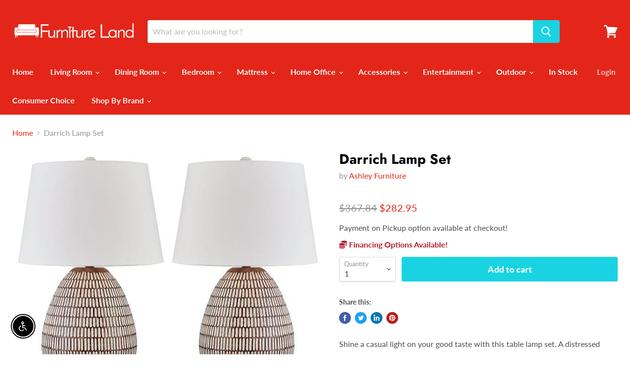

--- FILE ---
content_type: text/html; charset=utf-8
request_url: https://furniturelandcolumbus.com/collections/all/products/darrich-lamp-set?view=_recently-viewed
body_size: 1317
content:


































<li
  class="productgrid--item  imagestyle--natural    productitem--sale    product-recently-viewed-card  show-actions--mobile"
  data-product-item
  data-product-quickshop-url="/collections/all/products/darrich-lamp-set"
  data-quickshop-hash="d57db7d19597314bce6d1a664d6e11f295eae9eaa3fb4f28cebf90923020d20d"
  
    data-recently-viewed-card
  
>
  <div class="productitem" data-product-item-content>
    <div class="product-recently-viewed-card-time" data-product-handle="darrich-lamp-set">
      <button
        class="product-recently-viewed-card-remove"
        aria-label="close"
        data-remove-recently-viewed
      >
        <svg
  aria-hidden="true"
  focusable="false"
  role="presentation"
  width="10"
  height="10"
  viewBox="0 0 10 10"
  xmlns="http://www.w3.org/2000/svg"
>
  <path d="M6.08785659,5 L9.77469752,1.31315906 L8.68684094,0.225302476 L5,3.91214341 L1.31315906,0.225302476 L0.225302476,1.31315906 L3.91214341,5 L0.225302476,8.68684094 L1.31315906,9.77469752 L5,6.08785659 L8.68684094,9.77469752 L9.77469752,8.68684094 L6.08785659,5 Z"></path>
</svg>
      </button>
    </div>
    <a
      class="productitem--image-link"
      href="/collections/all/products/darrich-lamp-set"
      tabindex="-1"
      data-product-page-link
    >
      <figure class="productitem--image" data-product-item-image>
        
          
          

  
    <noscript data-rimg-noscript>
      <img
        
          src="//furniturelandcolumbus.com/cdn/shop/files/Ashley_20Furniture_2024-08-27T02_10_55.478819_rwrjogbomn_512x405.jpg?v=1755451175"
        

        alt=""
        data-rimg="noscript"
        srcset="//furniturelandcolumbus.com/cdn/shop/files/Ashley_20Furniture_2024-08-27T02_10_55.478819_rwrjogbomn_512x405.jpg?v=1755451175 1x, //furniturelandcolumbus.com/cdn/shop/files/Ashley_20Furniture_2024-08-27T02_10_55.478819_rwrjogbomn_660x522.jpg?v=1755451175 1.29x"
        class="productitem--image-primary"
        
        
      >
    </noscript>
  

  <img
    
      src="//furniturelandcolumbus.com/cdn/shop/files/Ashley_20Furniture_2024-08-27T02_10_55.478819_rwrjogbomn_512x405.jpg?v=1755451175"
    
    alt=""

    
      data-rimg="lazy"
      data-rimg-scale="1"
      data-rimg-template="//furniturelandcolumbus.com/cdn/shop/files/Ashley_20Furniture_2024-08-27T02_10_55.478819_rwrjogbomn_{size}.jpg?v=1755451175"
      data-rimg-max="665x525"
      data-rimg-crop=""
      
      srcset="data:image/svg+xml;utf8,<svg%20xmlns='http://www.w3.org/2000/svg'%20width='512'%20height='405'></svg>"
    

    class="productitem--image-primary"
    
    
  >



  <div data-rimg-canvas></div>


        

        



      </figure>
    </a><div class="productitem--info">
      

      

      <h2 class="productitem--title">
        <a href="/collections/all/products/darrich-lamp-set" data-product-page-link>
          Darrich Lamp Set
        </a>
      </h2>

      
        <span class="productitem--vendor">
          <a href="/collections/vendors?q=Ashley%20Furniture" title="Ashley Furniture">Ashley Furniture</a>
        </span>
      

      
        
<div class="productitem--price ">
  <div
    class="price--compare-at "
    data-price-compare-at
  >
  </div>

  <div class="price--main" data-price>
      
      <span class="money"  style="position:relative; right:3px;">
        $282.95
      </span>
    
  </div>

  
  
  
  

  <div
    class="
      product--unit-price
      hidden
    "
    data-unit-price
  >
    <span class="product--total-quantity" data-total-quantity></span> | <span class="product--unit-price-amount money" data-unit-price-amount></span> / <span class="product--unit-price-measure" data-unit-price-measure></span>
  </div></div>


      

      
      <div class="dovr-product-item-watermarks-snippet" data-version="1.2.0">
    

    
        
        

<span class="dovr-pkg"></span>

    <div class="dovr-nmi-message" data-version="1.0.0">
    
</div>

    <div class="dovr-model-viewer-product-item" data-version="1.0.0" style="padding-bottom: 5px;">
  
</div>
    <div data-a="Darrich Lamp Set" class="dovr-in-stock-watermark-product-item" data-version="1.0.0">

</div>
    
    <div class="dovr-quantity-picker-item"></div>

</div>

      
        <div class="productitem--description">
          <p>Shine a casual light on your good taste with this table lamp set. A distressed beige and white finish on its metal bases adds a laid-back simplicit...</p>

          
            <a
              href="/collections/all/products/darrich-lamp-set"
              class="productitem--link"
              data-product-page-link
            >
              View full details
            </a>
          
        </div>
      
    </div>

    
  </div>

  
    <script type="application/json" data-quick-buy-settings>
      {
        "cart_redirection": false,
        "money_format": "${{amount}}"
      }
    </script>
  
</li>

